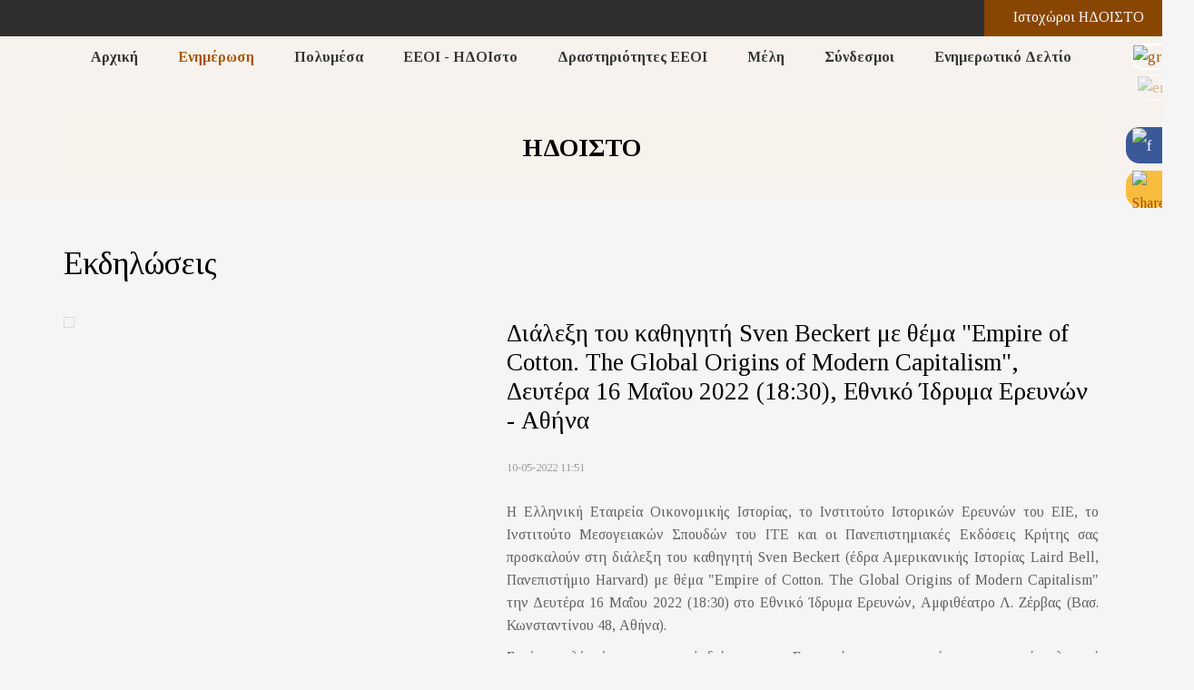

--- FILE ---
content_type: text/html; charset=UTF-8
request_url: https://hdoisto.gr/gr/news/events/876/
body_size: 7260
content:
<!DOCTYPE html>
<html lang="el">
<head>
<meta charset="utf-8" />
<link href="/favicon.ico" rel="icon" type="image/x-icon" />
<meta name="viewport" content="width=device-width, initial-scale=1" />
<meta name="google-site-verification" content="EGYv5xuTq-aEKQR3-VqakRdusdlmBooVujjUvnrwKK8" />
<title>Διάλεξη του καθηγητή  Sven Beckert με θέμα Empire of Cotton. The Global Origins of Modern Capitalism, Δευτέρα 16 Μαΐου 2022 (18:30), Εθνικό Ίδρυμα Ερευνών - Αθήνα - ΗΔΟΙΣΤΟ</title>
<meta name="description" content="Διάλεξη του καθηγητή Sven Beckert (έδρα Αμερικανικής Ιστορίας Laird Bell, Πανεπιστήμιο Harvard) με θέμα Empire of Cotton. The Global Origins of Modern Capitalism την Δευτέρα 16 Μαΐου 2022 (18:30) στο Εθνικό Ίδρυμα Ερευνών, Αμφιθέατρο Λ. Ζέρβας (Βασ. Κωνσταντίνου 48, Αθήνα). - info@hdoisto.gr" />

<!-- OG META -->
<meta property="og:title" content="Διάλεξη του καθηγητή  Sven Beckert με θέμα Empire of Cotton. The Global Origins of Modern Capitalism, Δευτέρα 16 Μαΐου 2022 (18:30), Εθνικό Ίδρυμα Ερευνών - Αθήνα - ΗΔΟΙΣΤΟ" />
<meta property="og:type" content="website" />
<meta property="og:image" content="https://hdoisto.gr/images/content/stories/full/stories_0876_1078.jpg" />
<meta property="og:url" content="https://hdoisto.gr/gr/news/events/876/" />
<meta property="og:description" content="Διάλεξη του καθηγητή Sven Beckert (έδρα Αμερικανικής Ιστορίας Laird Bell, Πανεπιστήμιο Harvard) με θέμα Empire of Cotton. The Global Origins of Modern Capitalism την Δευτέρα 16 Μαΐου 2022 (18:30) στο Εθνικό Ίδρυμα Ερευνών, Αμφιθέατρο Λ. Ζέρβας (Βασ. Κωνσταντίνου 48, Αθήνα). - info@hdoisto.gr" />

<!-- TWITTER META -->
<meta name="twitter:card" content="summary" />
<meta name="twitter:title" content="Διάλεξη του καθηγητή  Sven Beckert με θέμα Empire of Cotton. The Global Origins of Modern Capitalism, Δευτέρα 16 Μαΐου 2022 (18:30), Εθνικό Ίδρυμα Ερευνών - Αθήνα - ΗΔΟΙΣΤΟ" />
<meta name="twitter:description" content="Διάλεξη του καθηγητή Sven Beckert (έδρα Αμερικανικής Ιστορίας Laird Bell, Πανεπιστήμιο Harvard) με θέμα Empire of Cotton. The Global Origins of Modern Capitalism την Δευτέρα 16 Μαΐου 2022 (18:30) στο Εθνικό Ίδρυμα Ερευνών, Αμφιθέατρο Λ. Ζέρβας (Βασ. Κωνσταντίνου 48, Αθήνα). - info@hdoisto.gr" />
<meta name="twitter:image" content="https://hdoisto.gr/images/content/stories/full/stories_0876_1078.jpg" />

<!-- LINKS -->
<link href="https://cdn.utopia.gr/" rel="dns-prefetch" />
<link href="https://www.google-analytics.com/" rel="dns-prefetch" />
<link href="https://s7.addthis.com/" rel="dns-prefetch" />
<link href="https://hdoisto.gr/gr/news/events/876/" rel="canonical" />

<!-- SCHEMA ORG -->

<script type="application/ld+json">
	{
		"@context": "https://schema.org",
		"@type": "WebSite",
		"url": "https://hdoisto.gr/gr/news/events/876/",
		"name": "Διάλεξη του καθηγητή  Sven Beckert με θέμα Empire of Cotton. The Global Origins of Modern Capitalism, Δευτέρα 16 Μαΐου 2022 (18:30), Εθνικό Ίδρυμα Ερευνών - Αθήνα - ΗΔΟΙΣΤΟ",
		"abstract": "Διάλεξη του καθηγητή Sven Beckert (έδρα Αμερικανικής Ιστορίας Laird Bell, Πανεπιστήμιο Harvard) με θέμα Empire of Cotton. The Global Origins of Modern Capitalism την Δευτέρα 16 Μαΐου 2022 (18:30) στο Εθνικό Ίδρυμα Ερευνών, Αμφιθέατρο Λ. Ζέρβας (Βασ. Κωνσταντίνου 48, Αθήνα). - info@hdoisto.gr",
		"image": "https://hdoisto.gr/images/content/stories/full/stories_0876_1078.jpg"
	}
</script>
<!-- CSS -->
<link type="text/css" href="https://cdn.utopia.gr/inclusive/css_frontend_inclusive_b42.1722261756.css" rel="stylesheet" />
<link href="https://fonts.googleapis.com/css?family=Tinos:400,400i,700,700i&amp;subset=greek" rel="stylesheet">
<link type="text/css" href="/scripts/hdoisto3.css" rel="stylesheet" />

<!-- JS -->
<script>
var domain_captcha_url='https://hdoisto.gr/scripts/captcha';
var domain_captcha_action='/scripts/umsfes.php';
</script>
<script>var ga_account='UA-2792615-31';</script>

	<script>
		window.dataLayer = window.dataLayer || [];
		function gtag(){dataLayer.push(arguments);}
		gtag('consent', 'default', {
		  'ad_storage': 'denied',
		  'analytics_storage': 'granted',
		  'ad_user_data': 'denied',
		  'ad_personalization': 'denied',
		  'functionality_storage': 'granted',
		  'personalization_storage': 'granted',
		  'security_storage': 'granted'
		});
	</script>

	<script async src="https://www.googletagmanager.com/gtag/js?id=G-WTNH0XHZYC"></script>
	<script>
		window.dataLayer = window.dataLayer || [];
		function gtag(){dataLayer.push(arguments);}
		gtag('js', new Date());
		gtag('config', 'G-WTNH0XHZYC');
	</script>
	<script src="https://cdn.utopia.gr/inclusive/js_frontend_inclusive.1721299250.js"></script>
<script src="/scripts/hdoisto3.js"></script>
<script type="text/javascript">document.documentElement.className += ' js'</script>
<script type="text/javascript">var domain = 'https://hdoisto.gr'</script>
</head>
<body id="top">
<div id="main">
	<div id="top-bar-wrap"><div id="top-bar"><div id="popup-sites"><div class="popup"><div class="popup-label"><img src="https://hdoisto.gr/images/layout/icon_subdomain.png" alt=""/> &nbsp; Ιστοχώροι ΗΔΟΙΣΤΟ</div><div class="popup-contents"><a href="https://hdoisto.gr/gr">Κεντρική Σελίδα</a><a href="https://library.hdoisto.gr/gr">Σελίδα Βιβλιοθήκης</a><a href="https://conferences.hdoisto.gr/2022/gr">Συνέδριο 2022</a><a href="https://conferences.hdoisto.gr/2017/gr">Συνέδριο 2017</a><a href="https://conferences.hdoisto.gr/2012/gr">Συνέδριο 2012</a><a href="https://conferences.hdoisto.gr/2008/gr">Συνέδριο 2008</a></div></div></div></div></div>	<div id="menu" class="hidden-xs hidden-sm">
<div id="menu-item-71" class="menu-item ">
<a class="menu-item-link" href="/gr/">Αρχική</a>
</div>

<div id="menu-item-63" class="menu-item selected">
<a class="menu-item-link" href="/gr/news/">Ενημέρωση</a>

<div class="submenu">
<a href="/gr/news/all-news/" class="submenu-item submenu-item-1 ">Όλα τα Νέα</a><a href="/gr/news/announcements/" class="submenu-item submenu-item-2 ">Ανακοινώσεις</a><a href="/gr/news/events/" class="submenu-item submenu-item-3 selected">Εκδηλώσεις</a><a href="/gr/news/job-vacancies/" class="submenu-item submenu-item-4 ">Θέσεις Εργασίας</a><a href="/gr/news/scholarships/" class="submenu-item submenu-item-5 ">Υποτροφίες</a><a href="/gr/news/conferences/" class="submenu-item submenu-item-6 ">Συνέδρια</a></div>
</div>

<div id="menu-item-79" class="menu-item ">
<a class="menu-item-link" href="/gr/multimedia/">Πολυμέσα</a>

<div class="submenu">
<a href="/gr/multimedia/live-streaming/" class="submenu-item submenu-item-1 ">Ζωντανή Μετάδοση</a><a href="/gr/multimedia/media-archives/" class="submenu-item submenu-item-2 ">Αρχειακό Υλικό</a></div>
</div>

<div id="menu-item-64" class="menu-item ">
<a class="menu-item-link" href="/gr/hdoisto/">ΕΕΟΙ - ΗΔΟΙστο</a>

<div class="submenu">
<a href="/gr/hdoisto/about/" class="submenu-item submenu-item-1 ">Σχετικά με την ΕΕΟΙ</a><a href="/gr/hdoisto/council/" class="submenu-item submenu-item-2 ">Διοικητικό Συμβούλιο</a><a href="/gr/hdoisto/history/" class="submenu-item submenu-item-3 ">Ιστορικό της ΕΕΟΙ</a><a href="/gr/hdoisto/editorial-board/" class="submenu-item submenu-item-4 ">Συντακτική Επιτροπή ΗΔΟΙστο</a></div>
</div>

<div id="menu-item-66" class="menu-item ">
<a class="menu-item-link" href="/gr/activities/">Δραστηριότητες ΕΕΟΙ</a>

<div class="submenu">
<a href="/gr/activities/workshops/" class="submenu-item submenu-item-1 ">Ημερίδες</a><a href="/gr/activities/conference/" class="submenu-item submenu-item-2 ">Συνέδρια</a><a href="/gr/activities/history-seminar/" class="submenu-item submenu-item-3 ">Σεμινάρια</a><a href="/gr/activities/geha-publications/" class="submenu-item submenu-item-4 ">Δημοσιεύσεις ΕΕΟΙ</a></div>
</div>

<div id="menu-item-67" class="menu-item ">
<a class="menu-item-link" href="/gr/members/">Μέλη</a>

<div class="submenu">
<a href="/gr/members/our-members/" class="submenu-item submenu-item-1 ">Μέλη της ΕΕΟΙ</a><a href="/gr/members/member-login/" class="submenu-item submenu-item-2 ">Είσοδος Μέλους</a><a href="/gr/members/member-registration/" class="submenu-item submenu-item-3 ">Εγγραφή Μέλους</a></div>
</div>

<div id="menu-item-69" class="menu-item ">
<a class="menu-item-link" href="/gr/links/">Σύνδεσμοι</a>

<div class="submenu">
<a href="/gr/links/all-links/" class="submenu-item submenu-item-1 ">Όλοι οι Σύνδεσμοι</a><a href="/gr/links/scientific-societies/" class="submenu-item submenu-item-2 ">Επιστημονικές Εταιρείες</a><a href="/gr/links/online-libraries/" class="submenu-item submenu-item-3 ">Βιβλιοθήκες στο Διαδίκτυο </a><a href="/gr/links/universities-research/" class="submenu-item submenu-item-4 ">Πανεπιστήμια και Έρευνα</a><a href="/gr/links/scholarships-grants/" class="submenu-item submenu-item-5 ">Υποτροφίες - Βραβεία </a></div>
</div>

<div id="menu-item-70" class="menu-item ">
<a class="menu-item-link" href="/gr/newsletter/">Ενημερωτικό Δελτίο</a>

<div class="submenu">
<a href="/gr/newsletter/latest-newsletter/" class="submenu-item submenu-item-1 ">Πρόσφατη Έκδοση Δελτίου</a></div>
</div>
</div>	<div id="mobile-menu" class="hidden-md hidden-lg"><div id="mobile-menu-overlay"></div><img id="icon-menu-b" class="mobile-menu-icon" src="https://hdoisto.gr/images/layout/icon_menu_b.png" alt="menu"/><div id="mobile-menu-items"><a href="/gr/" class="mobile-menu-item">Αρχική</a><a href="/gr/news/" class="mobile-menu-item">Ενημέρωση</a>
<div class="submenu">
<a href="/gr/news/all-news/" class="submenu-item submenu-item-1 ">Όλα τα Νέα</a><a href="/gr/news/announcements/" class="submenu-item submenu-item-2 ">Ανακοινώσεις</a><a href="/gr/news/events/" class="submenu-item submenu-item-3 selected">Εκδηλώσεις</a><a href="/gr/news/job-vacancies/" class="submenu-item submenu-item-4 ">Θέσεις Εργασίας</a><a href="/gr/news/scholarships/" class="submenu-item submenu-item-5 ">Υποτροφίες</a><a href="/gr/news/conferences/" class="submenu-item submenu-item-6 ">Συνέδρια</a></div>
<a href="/gr/multimedia/" class="mobile-menu-item">Πολυμέσα</a>
<div class="submenu">
<a href="/gr/multimedia/live-streaming/" class="submenu-item submenu-item-1 ">Ζωντανή Μετάδοση</a><a href="/gr/multimedia/media-archives/" class="submenu-item submenu-item-2 ">Αρχειακό Υλικό</a></div>
<a href="/gr/hdoisto/" class="mobile-menu-item">ΕΕΟΙ - ΗΔΟΙστο</a>
<div class="submenu">
<a href="/gr/hdoisto/about/" class="submenu-item submenu-item-1 ">Σχετικά με την ΕΕΟΙ</a><a href="/gr/hdoisto/council/" class="submenu-item submenu-item-2 ">Διοικητικό Συμβούλιο</a><a href="/gr/hdoisto/history/" class="submenu-item submenu-item-3 ">Ιστορικό της ΕΕΟΙ</a><a href="/gr/hdoisto/editorial-board/" class="submenu-item submenu-item-4 ">Συντακτική Επιτροπή ΗΔΟΙστο</a></div>
<a href="/gr/activities/" class="mobile-menu-item">Δραστηριότητες ΕΕΟΙ</a>
<div class="submenu">
<a href="/gr/activities/workshops/" class="submenu-item submenu-item-1 ">Ημερίδες</a><a href="/gr/activities/conference/" class="submenu-item submenu-item-2 ">Συνέδρια</a><a href="/gr/activities/history-seminar/" class="submenu-item submenu-item-3 ">Σεμινάρια</a><a href="/gr/activities/geha-publications/" class="submenu-item submenu-item-4 ">Δημοσιεύσεις ΕΕΟΙ</a></div>
<a href="/gr/members/" class="mobile-menu-item">Μέλη</a>
<div class="submenu">
<a href="/gr/members/our-members/" class="submenu-item submenu-item-1 ">Μέλη της ΕΕΟΙ</a><a href="/gr/members/member-login/" class="submenu-item submenu-item-2 ">Είσοδος Μέλους</a><a href="/gr/members/member-registration/" class="submenu-item submenu-item-3 ">Εγγραφή Μέλους</a></div>
<a href="/gr/links/" class="mobile-menu-item">Σύνδεσμοι</a>
<div class="submenu">
<a href="/gr/links/all-links/" class="submenu-item submenu-item-1 ">Όλοι οι Σύνδεσμοι</a><a href="/gr/links/scientific-societies/" class="submenu-item submenu-item-2 ">Επιστημονικές Εταιρείες</a><a href="/gr/links/online-libraries/" class="submenu-item submenu-item-3 ">Βιβλιοθήκες στο Διαδίκτυο </a><a href="/gr/links/universities-research/" class="submenu-item submenu-item-4 ">Πανεπιστήμια και Έρευνα</a><a href="/gr/links/scholarships-grants/" class="submenu-item submenu-item-5 ">Υποτροφίες - Βραβεία </a></div>
<a href="/gr/newsletter/" class="mobile-menu-item">Ενημερωτικό Δελτίο</a>
<div class="submenu">
<a href="/gr/newsletter/latest-newsletter/" class="submenu-item submenu-item-1 ">Πρόσφατη Έκδοση Δελτίου</a></div>
</div></div>	<div id="lang-menu">
<a id="lang-menu-link-gr" class="lang-menu-link tp selected" title="Ελληνικά" href="https://hdoisto.gr/gr/news/events/876/">
<img class="lang-menu-icon selected" src="https://hdoisto.gr/images/flags/gr.png" alt="gr" />
 <span class="lang-menu-label-short selected">gr</span> <span class="lang-menu-label-long selected">Ελληνικά</span></a>
<a id="lang-menu-link-en" class="lang-menu-link tp normal" title="English" href="https://hdoisto.gr/en/news/events/876/">
<img class="lang-menu-icon normal" src="https://hdoisto.gr/images/flags/en.png" alt="en" />
 <span class="lang-menu-label-short normal">en</span> <span class="lang-menu-label-long normal">English</span></a>
</div>
	<a class="side-icon" id="icon-fb" target="_blank" href="https://www.facebook.com/hdoisto/"><img src="/images/layout/icon_fb.png" alt="f"/></a>
	<div aria-label="ShareThis" class="commons-share-wrap">
<a class="commons-share-icon" title="ShareOnSocialMedia"><img src="https://hdoisto.gr/images/layout/icon_share.png" alt="ShareThis"></a>
<div class="shareon">
<a title="facebook" class="facebook"></a>
<a title="twitter" class="twitter"></a>
<a title="viber" class="viber"></a>
<a title="linkedin" class="linkedin"></a>
<a title="pinterest" class="pinterest"></a>
<a title="reddit" class="reddit"></a>
<a title="email" class="email"></a>
<div aria-label="print" class="print"></div>
</div>
</div>	<!-- <a href="https://www.addthis.com/bookmark.php?v=300&amp;pubid=agsp96" class="addthis_button side-icon" id="icon-share" title="Share"><img src="/images/layout/icon_share.png" alt="S"></a> -->
	<div id="page-header-wrap"><div id="page-header-overlay"></div><div class="container"><div class="row"><div class="col-xs-12"><div id="page-header-title">ΗΔΟΙΣΤΟ</div></div></div></div></div>	<div class="row j42-noscript-row">
<div class="col-md-12 j42-noscript">
Η Javascript πρέπει να είναι ενεργοποιημένη για να συνεχίσετε!</div>
</div>
	<div id="content-wrap">
		<div class="container j42-main">
			<div class="row">
				<div class="col-xs-12">
					<h1>Εκδηλώσεις</h1><div class="row">
<div class="col-xs-12 col-md-6 col-lg-5"><img class="article-img" alt="" src="https://hdoisto.gr/images/content/stories/full/stories_0876_1078.jpg" /></div><div class="col-xs-12 col-md-6 col-lg-7"><h3>Διάλεξη του καθηγητή  Sven Beckert με θέμα "Empire of Cotton. The Global Origins of Modern Capitalism", Δευτέρα 16 Μαΐου 2022 (18:30), Εθνικό Ίδρυμα Ερευνών - Αθήνα</h3><span class="date">10-05-2022 11:51</span><br /><br /><div class="t-justify"><p>Η Ελληνική Εταιρεία Οικονομικής Ιστορίας, το Ινστιτούτο Ιστορικών Ερευνών του ΕΙΕ, το Ινστιτούτο Μεσογειακών Σπουδών του ΙΤΕ και οι Πανεπιστημιακές Εκδόσεις Κρήτης σας προσκαλούν στη διάλεξη του καθηγητή Sven Beckert (έδρα Αμερικανικής Ιστορίας Laird Bell, Πανεπιστήμιο Harvard) με θέμα "Empire of Cotton. The Global Origins of Modern Capitalism" την Δευτέρα 16 Μαΐου 2022 (18:30) στο Εθνικό Ίδρυμα Ερευνών, Αμφιθέατρο Λ. Ζέρβας (Βασ. Κωνσταντίνου 48, Αθήνα).</p>
<p>Σε ένα πολύ σύντομο χρονικό διάστημα, οι Ευρωπαίοι επιχειρηματίες και ισχυροί πολιτικοί αναδιέταξαν ριζικά την πιο σημαντική βιοτεχνία που υπήρχε στον κόσμο, την κατασκευή βαμβακερών υφασμάτων, συνδυάζοντας την αποικιακή επέκταση με την εργασία των σκλάβων, την εργασία με νέες μηχανές και τη μισθωτή εργασία, στήνοντας τον παγκοσμιοποιημένο καπιταλισμό.</p>
<p>Από τις απαρχές της η αυτοκρατορία του βαμβακιού ήταν το πεδίο στο οποίο εξελισσόταν μια διαρκής παγκόσμια διαπάλη ανάμεσα σε σκλάβους και ιδιοκτήτες φυτειών, εμπόρους και πολιτικούς, εργάτες και βιομηχάνους.</p>
<p>Ο Sven Beckert θα εξετάσει τους τρόπους με τους οποίους όλοι αυτοί οι συντελεστές οδήγησαν στον κόσμο του σύγχρονου καπιταλισμού, έναν κόσμο με απέραντο πλούτο και πολλές ανισότητες.</p>
<p>Η διάλεξη θα πραγματοποιηθεί στα αγγλικά. </p>
<p>Απαραίτητη η χρήση μάσκας. </p></div><br /></div><div class="col-xs-12"><div class="clearfix"></div><br /><hr /><a href="javascript:history.go(-1)" class="button">Επιστροφή</a></div></div>				</div>
			</div>
		</div>
	</div>
	<div id="latest-wrap"><div class="container j42-main"><div class="row flexbox"><div class="col-lg-4"><div class="latest-box flexcol"><a class="short-list-title" href="https://hdoisto.gr/gr/news/announcements">Ανακοινώσεις</a><div class="short-list-item"><a href="https://hdoisto.gr/gr/news/announcements/1240/">The Historical Revue / La Revue Historique, vol. 21 (2024)</a></div><div class="short-list-item"><a href="https://hdoisto.gr/gr/news/announcements/1235/">2026 Ευχές από την ΕΕΟΙ και το ΗΔΟΙστο!</a></div><div class="short-list-item"><a href="https://hdoisto.gr/gr/news/announcements/1231/">Πρόγραμμα Σεμιναρίων και ομιλιών της Ελληνικής Εταιρείας Οικονομικής Ιστορίας για το ακαδημαϊκό έτος 2025-26</a></div></div></div><div class="col-lg-4"><div class="latest-box flexcol"><a class="short-list-title" href="https://hdoisto.gr/gr/activities/history-seminar/">Σεμινάρια</a><div class="short-list-item"><a href="https://hdoisto.gr/gr/activities/history-seminar/210/">3ο Σεμινάριο: Τζελίνα Χαρλαύτη και Κατερίνα Γαλάνη (οργάνωση), Ερευνητικό πάνελ "Οικονομική Ιστορία του Τουρισμού στην Ελλάδα"</a><div class="very-small"></div></div><div class="short-list-item"><a href="https://hdoisto.gr/gr/activities/history-seminar/209/">2ο Σεμινάριο: Aleksandar R. Miletić, "Housing Hell: The Rent Control System in Southeastern and East Central Europe, 1914–1930"</a><div class="very-small"></div></div><div class="short-list-item"><a href="https://hdoisto.gr/gr/activities/history-seminar/208/">1ο Σεμινάριο: Hristiyan Atanasov, "Attitudes toward interest in Ottoman Bulgaria (18th-19th centuries)"</a><div class="very-small"></div></div></div></div><div class="col-lg-4"><div class="latest-box flexcol"><a class="short-list-title" href="https://hdoisto.gr/gr/news/events">Εκδηλώσεις</a><div class="short-list-item"><a href="https://hdoisto.gr/gr/news/events/1196/">«Ενεργειακή οικονομία»: πηγές ενέργειας και διαχείρισή τους. 10η Διημερίδα Ιστορίας Περιβάλλοντος, 5-6 Ιουνίου 2025,  Πολιτιστικό Ίδρυμα Ομίλου Πειραιώς</a></div><div class="short-list-item"><a href="https://hdoisto.gr/gr/news/events/1189/">Εκδήλωση με αφορμή το βιβλίο της Χριστίνας Αγριαντώνη «Ερμούπολη Σύρου, 1823-1940. Μια πρώιμη βιομηχανική πόλη στο Αιγαίο - Βιομηχανίες και βιομήχανοι», Πέμπτη 29 Μαΐου 2025, Ιστορικό Αρχείο της Εθνικής Τράπεζας.</a></div><div class="short-list-item"><a href="https://hdoisto.gr/gr/news/events/1034/">Ημερίδα "Αρχεία επιχειρήσεων στην Ελλάδα: διαθεσιμότητες και προοπτικές", Εθνικό Ίδρυμα Ερευνών, Αθήνα, 20 Οκτωβρίου 2023</a></div></div></div></div><div class="row flexbox"><div class="clearfix"></div>
<div class="col-lg-4"><div class="latest-box flexcol"><a class="short-list-title" href="https://hdoisto.gr/gr/news/scholarships">Υποτροφίες</a><div class="short-list-item"><a href="https://hdoisto.gr/gr/news/scholarships/1234/">5+1 υποτροφίες για την εκπόνηση διδακτορικών διατριβών, Τμήμα Ναυτιλιακών Σπουδών, Πανεπιστήμιο Πειραιά</a></div><div class="short-list-item"><a href="https://hdoisto.gr/gr/news/scholarships/1151/">Seeger Center for Hellenic Studies  Library Research Grants  2025 - 2026</a></div><div class="short-list-item"><a href="https://hdoisto.gr/gr/news/scholarships/1108/">PhD Scholarship in Historical Political Economy - Universitat de Barcelona</a></div></div></div><div class="col-lg-4"><div class="latest-box flexcol"><a class="short-list-title" href="https://hdoisto.gr/gr/news/job-vacancies">Θέσεις Εργασίας</a><div class="short-list-item"><a href="https://hdoisto.gr/gr/news/job-vacancies/1238/">PhD fellowships, Stockholm School of Economics and Ax:son Johnson Institute</a></div><div class="short-list-item"><a href="https://hdoisto.gr/gr/news/job-vacancies/1237/">Postdoctoral fellowships, Stockholm School of Economics and the Ax:son Johnson Institute</a></div><div class="short-list-item"><a href="https://hdoisto.gr/gr/news/job-vacancies/1236/">Postdoctoral Research Fellowship, Centre for History and Economics, Paris</a></div></div></div><div class="col-lg-4 visible-lg"><div class="latest-box flexcol"><a class="short-list-title" href="https://hdoisto.gr/gr/news/conferences">Συνέδρια</a><div class="short-list-item"><a href="https://hdoisto.gr/gr/news/conferences/1239/">CfP: Annual Meeting of the International Committee for the History of Technology (ICOHTEC), 8-11 October 2026, Alexandroupolis, Greece</a></div><div class="short-list-item"><a href="https://hdoisto.gr/gr/news/conferences/1232/">CfP: Conference "The British General Strike of 1926: New Directions of Research", Newcastle University, Newcastle upon Tyne (UK), 7-8 May 2026</a></div><div class="short-list-item"><a href="https://hdoisto.gr/gr/news/conferences/1226/">CfP: Conference "The body and health in feminist labour history", Warsaw, The Tadeusz Manteuffel Institute of History of the Polish Academy of Sciences, 14-16 October 2026</a></div></div></div></div></div></div>	<div id="library-wrap"><div class="container j42-main"><div class="row"><div class="col-md-9"><div class="row"><div class="col-md-4 t-center"><a href="https://library.hdoisto.gr/gr/527/" class="tp" title="Mapping settlement desertion in southeastern Europe from Antiquity to Modern Era"><img style="max-width:160px;margin-bottom:30px;" src="https://hdoisto.gr/images/content/library/full/library_0527_1283.jpg" alt="Mapping settlement desertion in southeastern Europe from Antiquity to Modern Era"></a></div><div class="col-md-4 t-center"><a href="https://library.hdoisto.gr/gr/526/" class="tp" title="Rent Strikes: A history of collective tenant actions across the world"><img style="max-width:160px;margin-bottom:30px;" src="https://hdoisto.gr/images/content/library/full/library_0526_3924.png" alt="Rent Strikes: A history of collective tenant actions across the world"></a></div><div class="col-md-4 t-center"><a href="https://library.hdoisto.gr/gr/522/" class="tp" title="Les acteurs et les mécanismes de l’expertise du XVIe au XIXe siècle"><img style="max-width:160px;margin-bottom:30px;" src="https://hdoisto.gr/images/content/library/full/library_0522_1283.jpg" alt="Les acteurs et les mécanismes de l’expertise du XVIe au XIXe siècle"></a></div></div></div><div class="col-md-3 t-center"><form style="display:block;width:100%;" action="https://library.hdoisto.gr/" method="post"><input type="hidden" name="select-category" value="13" /><input type="submit" style="display:block;width:100%;margin-bottom:5px;" class="button small" value="Νέες Εκδόσεις" /></form> <form style="display:block;width:100%;" action="https://library.hdoisto.gr/" method="post"><input type="hidden" name="select-category" value="14" /><input type="submit" style="display:block;width:100%;margin-bottom:5px;" class="button small" value="Διατριβές" /></form> <form style="display:block;width:100%;" action="https://library.hdoisto.gr/" method="post"><input type="hidden" name="select-category" value="22" /><input type="submit" style="display:block;width:100%;margin-bottom:5px;" class="button small" value="Επιλεγμένη βιβλιογραφία" /></form> <form style="display:block;width:100%;" action="https://library.hdoisto.gr/" method="post"><input type="hidden" name="select-category" value="23" /><input type="submit" style="display:block;width:100%;margin-bottom:5px;" class="button small" value="Βάσεις δεδομένων" /></form> <form style="display:block;width:100%;" action="https://library.hdoisto.gr/" method="post"><input type="hidden" name="select-category" value="30" /><input type="submit" style="display:block;width:100%;margin-bottom:5px;" class="button small" value="Άρθρα σε συλλογικό τόμο" /></form> <form style="display:block;width:100%;" action="https://library.hdoisto.gr/" method="post"><input type="hidden" name="select-category" value="31" /><input type="submit" style="display:block;width:100%;margin-bottom:5px;" class="button small" value="Άρθρα σε επιστημονικά περιοδικά" /></form> <form style="display:block;width:100%;" action="https://library.hdoisto.gr/" method="post"><input type="hidden" name="select-category" value="32" /><input type="submit" style="display:block;width:100%;margin-bottom:5px;" class="button small" value="Άρθρα από συνέδρια" /></form> <br /><a class="button" style="display:block;width:100%;margin-bottom:5px;" href="https://library.hdoisto.gr">Βιβλιοθήκη ΗΔΟΙΣΤΟ</a></div></div></div></div>	<div id="sponsors-wrap"><div class="container j42-main"><div class="row"><div class="col-sm-4 t-center"><a target="_blank" href="http://history.ionio.gr/"><img class="max-width sponsor" src="https://hdoisto.gr/images/content/logos/logo_history_ionio.jpg" alt=""/></a></div><div class="col-sm-4 t-center"><a target="_blank" href="http://www.history-archaeology.uoc.gr"><img class="max-width sponsor" src="https://hdoisto.gr/images/content/logos/logo_history_uoc.jpg" alt=""/></a></div><div class="col-sm-4 t-center"><a target="_blank" href="http://www.eie.gr/"><img class="max-width sponsor" src="https://hdoisto.gr/images/content/logos/logo_nhrf.jpg" alt=""/></a></div></div></div></div>	<div id="bottom-wrap"><div class="container j42-main"><div class="row"><div class="col-sm-6 col-md-3"><a class="bottom-item-link" href="/gr/news/">Ενημέρωση</a><a href="/gr/news/all-news/" class="submenu-item submenu-item-1 ">Όλα τα Νέα</a><a href="/gr/news/announcements/" class="submenu-item submenu-item-2 ">Ανακοινώσεις</a><a href="/gr/news/events/" class="submenu-item submenu-item-3 selected">Εκδηλώσεις</a><a href="/gr/news/job-vacancies/" class="submenu-item submenu-item-4 ">Θέσεις Εργασίας</a><a href="/gr/news/scholarships/" class="submenu-item submenu-item-5 ">Υποτροφίες</a><a href="/gr/news/conferences/" class="submenu-item submenu-item-6 ">Συνέδρια</a></div><div class="col-sm-6 col-md-3"><a class="bottom-item-link" href="/gr/hdoisto/">ΕΕΟΙ - ΗΔΟΙστο</a><a href="/gr/hdoisto/about/" class="submenu-item submenu-item-1 ">Σχετικά με την ΕΕΟΙ</a><a href="/gr/hdoisto/council/" class="submenu-item submenu-item-2 ">Διοικητικό Συμβούλιο</a><a href="/gr/hdoisto/history/" class="submenu-item submenu-item-3 ">Ιστορικό της ΕΕΟΙ</a><a href="/gr/hdoisto/editorial-board/" class="submenu-item submenu-item-4 ">Συντακτική Επιτροπή ΗΔΟΙστο</a></div><div class="col-sm-6 col-md-3"><a class="bottom-item-link" href="/gr/activities/">Δραστηριότητες ΕΕΟΙ</a><a href="/gr/activities/workshops/" class="submenu-item submenu-item-1 ">Ημερίδες</a><a href="/gr/activities/conference/" class="submenu-item submenu-item-2 ">Συνέδρια</a><a href="/gr/activities/history-seminar/" class="submenu-item submenu-item-3 ">Σεμινάρια</a><a href="/gr/activities/geha-publications/" class="submenu-item submenu-item-4 ">Δημοσιεύσεις ΕΕΟΙ</a></div><div class="col-sm-6 col-md-3"><a class="bottom-item-link" href="/gr/members/">Μέλη</a><a href="/gr/members/our-members/" class="submenu-item submenu-item-1 ">Μέλη της ΕΕΟΙ</a><a href="/gr/members/member-login/" class="submenu-item submenu-item-2 ">Είσοδος Μέλους</a><a href="/gr/members/member-registration/" class="submenu-item submenu-item-3 ">Εγγραφή Μέλους</a></div></div></div></div>	<div id="newsletter-wrap"><div class="container j42-main"><div class="row"><div class="col-md-6 center-xs"><h1>Newsletter</h1></div><div class="col-md-6 center-xs"><br class="hidden-md hidden-lg" />
<form id="n_form" name="n_form" action="javascript:void(0);" method="post" onsubmit="return validate_newsletter('gr');">
<label class="newsletter-invisible-label" for="ns_email">Email</label><input class="newsletter-input" type="text" name="ns_email" id="ns_email" placeholder="EMAIL" value="" onfocus="this.value=''" />
<label class="newsletter-invisible-label" for="ns_name">Name</label><input class="newsletter-hp-input" type="text" name="ns_name" id="ns_name" value="" />
<input type="submit" class="button newsletter-button" value="Εγγραφή" />
</form>
<div id="response_validation_email"></div>

</div></div></div></div>	<div id="bottom-banner-wrap"><div class="container"><div class="row"><div class="col-md-12 t-center very-small"><a target="_blank" href="http://www.latsis-foundation.org/"><img src="https://hdoisto.gr/images/content/logos/logo_latsi.jpg" alt=""/></a><br /><br />Η Δράση Αναβάθμιση και Ανανέωση του ιστοχώρου της Ελληνικής Εταιρείας Οικονομικής Ιστορίας χρηματοδοτείται από το Κοινωφελές Ίδρυμα Ιωάννη Σ. Λάτση,
στο πλαίσιο του Προγράμματος Ενίσχυσης Επιστημονικών Εταιρειών 2016</div></div></div></div>	<div id="footer-wrap"><div class="container"><div class="row"><div class="col-sm-10 center-xs very-small">&copy; <a href="https://hdoisto.gr/gr">ΗΔΟΙΣΤΟ</a> &nbsp;|&nbsp;  <a href="mailto:info@hdoisto.gr">info@hdoisto.gr</a></div><div class="col-sm-2 center-xs t-right"><div id="u-icon-wrap"><img id="u-icon" src="https://cdn.utopia.gr/images/branding/stamp/media42_anim_24.1691057423.gif" width="24" height="24" alt="icon"/><div id="u-info" class="u-right"><a href="https://media42.eu" target="blank" title="https://media42.eu"><img id="u-icon-logo" src="https://cdn.utopia.gr/images/branding/stamp/media42_logo_130.1691057423.png" alt="logo image" /></a><br>
<a href="https://validator.w3.org/check?uri=referer" target="_blank" class="u-link" title="HTML5">HTML5</a> | <a href="https://jigsaw.w3.org/css-validator/check/referer?profile=css3svg" target="_blank" class="u-link" title="CSS3">CSS3</a> | <a href="https://www.w3.org/WAI/WCAG2AA-Conformance" target="_blank" class="u-link" title="WCAG2">WCAG2</a>
</div></div></div></div></div></div>	<a href="#top" id="scroll-top" class="scroller tp" title="Αρχή της σελίδας" ></a>
</div>
</body>
</html>
